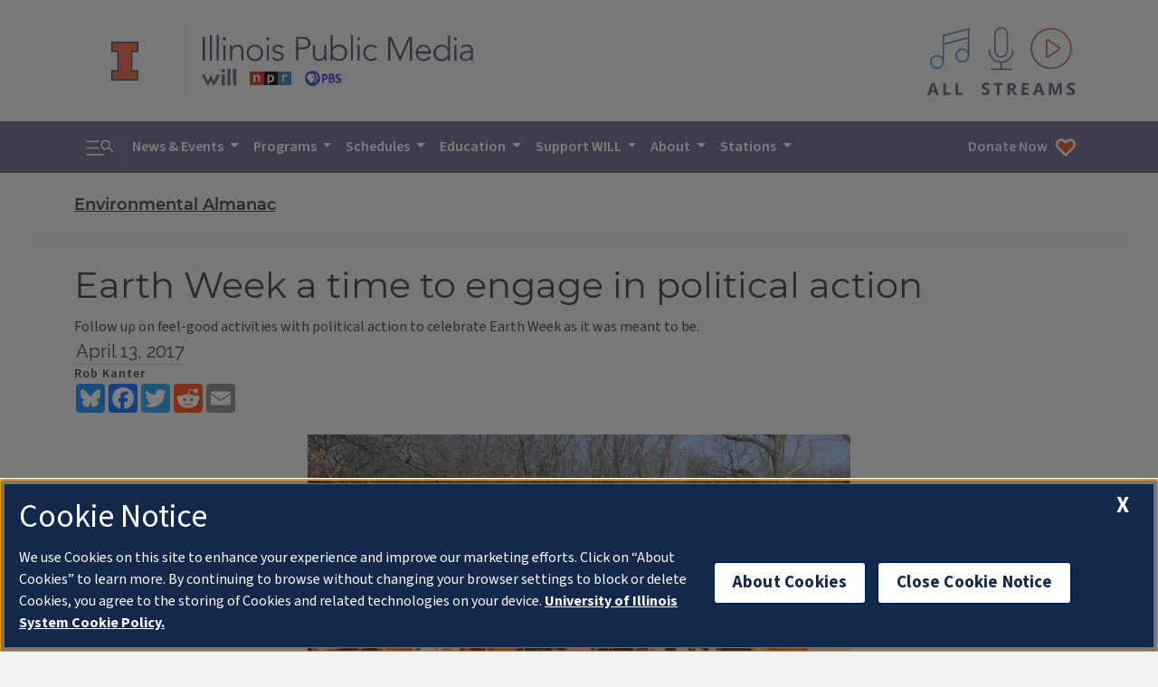

--- FILE ---
content_type: text/javascript
request_url: https://will.illinois.edu/themes/user/will-2020/js/main.670b298862df40c7d415.js
body_size: 1717
content:
!function(e,t){"object"==typeof exports&&"object"==typeof module?module.exports=t():"function"==typeof define&&define.amd?define("ipm",[],t):"object"==typeof exports?exports.ipm=t():e.ipm=t()}(self,function(){return function(){"use strict";var e,t,n={1635:function(e,t,n){function r(e,t,n,r){return new(n||(n=Promise))(function(o,i){function u(e){try{c(r.next(e))}catch(e){i(e)}}function a(e){try{c(r.throw(e))}catch(e){i(e)}}function c(e){var t;e.done?o(e.value):(t=e.value,t instanceof n?t:new n(function(e){e(t)})).then(u,a)}c((r=r.apply(e,t||[])).next())})}n.d(t,{sH:function(){return r}}),Object.create,Object.create,"function"==typeof SuppressedError&&SuppressedError}},r={};function o(e){var t=r[e];if(void 0!==t)return t.exports;var i=r[e]={exports:{}};return n[e](i,i.exports,o),i.exports}o.m=n,o.d=function(e,t){for(var n in t)o.o(t,n)&&!o.o(e,n)&&Object.defineProperty(e,n,{enumerable:!0,get:t[n]})},o.f={},o.e=function(e){return Promise.all(Object.keys(o.f).reduce(function(t,n){return o.f[n](e,t),t},[]))},o.u=function(e){return({72:"vendor-bootstrap",289:"features",291:"fresh-nav-builder",488:"all-streams-modal",560:"scroll-to-top",574:"site-alerts",607:"lite-youtube",615:"youtube-lite"}[e]||e)+".chunk."+{72:"54b3b84c5c7260d15297",242:"7182e8069c5114e7c82c",289:"85643c3c6e40f410cb5f",291:"7cbb9b6aa930d3cdbdee",488:"5831dae4d204e220cad0",560:"5b019996b0f071593c9f",574:"4ecf3ebbaa386a76140a",607:"742116bf574246ac5bb7",615:"7c821fa3a3f856872f83"}[e]+".js"},o.o=function(e,t){return Object.prototype.hasOwnProperty.call(e,t)},e={},t="ipm:",o.l=function(n,r,i,u){if(e[n])e[n].push(r);else{var a,c;if(void 0!==i)for(var f=document.getElementsByTagName("script"),d=0;d<f.length;d++){var s=f[d];if(s.getAttribute("src")==n||s.getAttribute("data-webpack")==t+i){a=s;break}}a||(c=!0,(a=document.createElement("script")).charset="utf-8",o.nc&&a.setAttribute("nonce",o.nc),a.setAttribute("data-webpack",t+i),a.src=n),e[n]=[r];var l=function(t,r){a.onerror=a.onload=null,clearTimeout(p);var o=e[n];if(delete e[n],a.parentNode&&a.parentNode.removeChild(a),o&&o.forEach(function(e){return e(r)}),t)return t(r)},p=setTimeout(l.bind(null,void 0,{type:"timeout",target:a}),12e4);a.onerror=l.bind(null,a.onerror),a.onload=l.bind(null,a.onload),c&&document.head.appendChild(a)}},o.r=function(e){"undefined"!=typeof Symbol&&Symbol.toStringTag&&Object.defineProperty(e,Symbol.toStringTag,{value:"Module"}),Object.defineProperty(e,"__esModule",{value:!0})},o.p="/themes/user/will-2020/js/",function(){var e={792:0};o.f.j=function(t,n){var r=o.o(e,t)?e[t]:void 0;if(0!==r)if(r)n.push(r[2]);else{var i=new Promise(function(n,o){r=e[t]=[n,o]});n.push(r[2]=i);var u=o.p+o.u(t),a=new Error;o.l(u,function(n){if(o.o(e,t)&&(0!==(r=e[t])&&(e[t]=void 0),r)){var i=n&&("load"===n.type?"missing":n.type),u=n&&n.target&&n.target.src;a.message="Loading chunk "+t+" failed.\n("+i+": "+u+")",a.name="ChunkLoadError",a.type=i,a.request=u,r[1](a)}},"chunk-"+t,t)}};var t=function(t,n){var r,i,u=n[0],a=n[1],c=n[2],f=0;if(u.some(function(t){return 0!==e[t]})){for(r in a)o.o(a,r)&&(o.m[r]=a[r]);c&&c(o)}for(t&&t(n);f<u.length;f++)i=u[f],o.o(e,i)&&e[i]&&e[i][0](),e[i]=0},n=self.webpackChunkipm=self.webpackChunkipm||[];n.forEach(t.bind(null,0)),n.push=t.bind(null,n.push.bind(n))}();var i={};o.r(i),o.d(i,{audiopopup:function(){return a}});var u=o(1635);function a(e){const t=window.open(e,"name","config=resizable=yes,scrollbars=yes,height=500,width=375");t&&t.focus()}function c(){(function(){return(0,u.sH)(this,void 0,void 0,function*(){o.e(72).then(o.bind(o,9336)),o.e(242).then(o.bind(o,3242)).then(({default:e})=>{new e(".searchbar")})})})().then(()=>{o.e(289).then(o.bind(o,5332))})}return"loading"===document.readyState?document.addEventListener("DOMContentLoaded",c):c(),i}()});